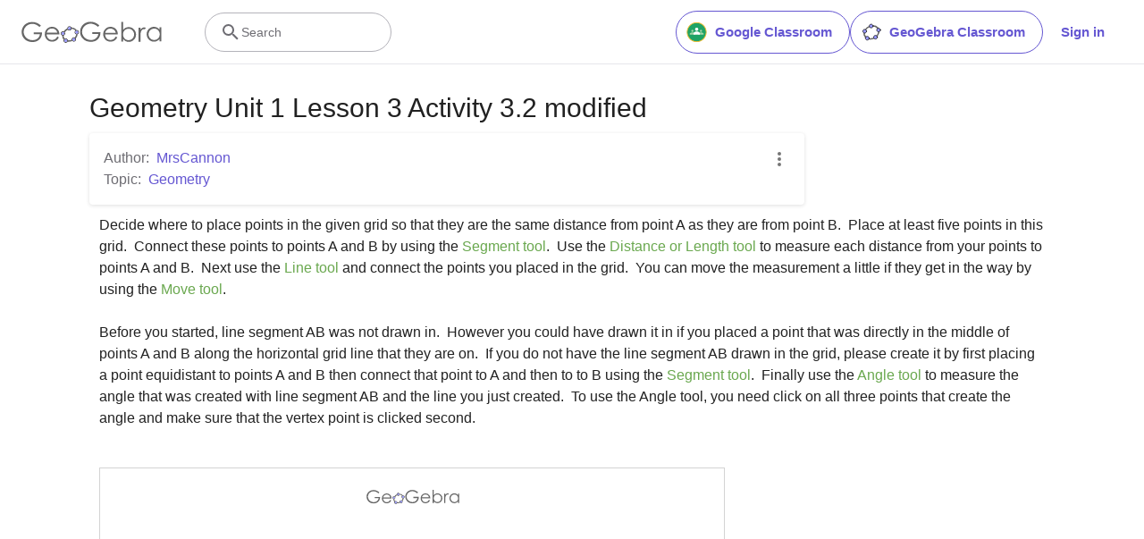

--- FILE ---
content_type: text/html; charset=utf-8
request_url: https://www.google.com/recaptcha/api2/aframe
body_size: 265
content:
<!DOCTYPE HTML><html><head><meta http-equiv="content-type" content="text/html; charset=UTF-8"></head><body><script nonce="B508sfeu-97sELULPX1Xrg">/** Anti-fraud and anti-abuse applications only. See google.com/recaptcha */ try{var clients={'sodar':'https://pagead2.googlesyndication.com/pagead/sodar?'};window.addEventListener("message",function(a){try{if(a.source===window.parent){var b=JSON.parse(a.data);var c=clients[b['id']];if(c){var d=document.createElement('img');d.src=c+b['params']+'&rc='+(localStorage.getItem("rc::a")?sessionStorage.getItem("rc::b"):"");window.document.body.appendChild(d);sessionStorage.setItem("rc::e",parseInt(sessionStorage.getItem("rc::e")||0)+1);localStorage.setItem("rc::h",'1768795429298');}}}catch(b){}});window.parent.postMessage("_grecaptcha_ready", "*");}catch(b){}</script></body></html>

--- FILE ---
content_type: text/plain
request_url: https://rtb.openx.net/openrtbb/prebidjs
body_size: -84
content:
{"id":"a5989c24-b2af-4ccb-9a6a-40e9ef81ad8e","nbr":0}